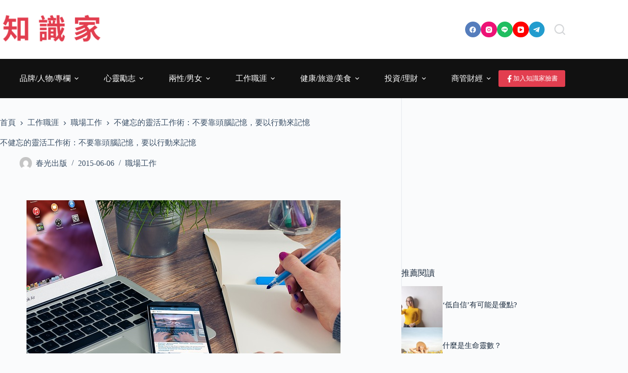

--- FILE ---
content_type: text/html; charset=utf-8
request_url: https://www.google.com/recaptcha/api2/aframe
body_size: 265
content:
<!DOCTYPE HTML><html><head><meta http-equiv="content-type" content="text/html; charset=UTF-8"></head><body><script nonce="3WSSF2qruiqgtyk7fla4ew">/** Anti-fraud and anti-abuse applications only. See google.com/recaptcha */ try{var clients={'sodar':'https://pagead2.googlesyndication.com/pagead/sodar?'};window.addEventListener("message",function(a){try{if(a.source===window.parent){var b=JSON.parse(a.data);var c=clients[b['id']];if(c){var d=document.createElement('img');d.src=c+b['params']+'&rc='+(localStorage.getItem("rc::a")?sessionStorage.getItem("rc::b"):"");window.document.body.appendChild(d);sessionStorage.setItem("rc::e",parseInt(sessionStorage.getItem("rc::e")||0)+1);localStorage.setItem("rc::h",'1769431192617');}}}catch(b){}});window.parent.postMessage("_grecaptcha_ready", "*");}catch(b){}</script></body></html>

--- FILE ---
content_type: application/javascript
request_url: https://www.knowledger.info/wp-content/themes/blocksy/static/bundle/921.5514159e238824c4aec6.js
body_size: 2078
content:
"use strict";(self.blocksyJsonP=self.blocksyJsonP||[]).push([[921,142],{7142:function(t,e,n){n.r(e),n.d(e,{mountMenuLevel:function(){return m}});var i=n(3846),r=n(9257);const o=function(){return"rtl"===document.querySelector("html").dir},s=function(t){return t.className.includes("animated-submenu")&&(!t.parentNode.classList.contains("menu")||-1===t.className.indexOf("ct-mega-menu")&&t.parentNode.classList.contains("menu"))};const c=function(t,e){const n=[];for(;t.parentNode!==e;)n.push(t.parentNode),t=t.parentNode;return n},u=function(t){return o()?"left"===t?"right":"right"===t?"left":t:t},a=function(t){let e=function(t,e){for(var n=[];t.parentNode;)t.parentNode&&t.parentNode.matches&&t.parentNode.matches(e)&&n.push(t.parentNode),t=t.parentNode;return n[n.length-1]}(t,"li.menu-item");if(!e)return u("right");const n=[...e.querySelectorAll(".sub-menu")].map((function(t){return{el:t,parents:c(t,e)}}));if(0===n.length)return u("right");const i=n.sort((function(t,e){return t.parents.length-e.parents.length})).reverse()[0],r=[...i.parents.filter((function(t){return t.matches(".sub-menu")})),i.el],s=r.reduce((function(t,e,n){const i=getComputedStyle(e);return t+e.getBoundingClientRect().width+(0===n?0:parseFloat(i.getPropertyValue("--dropdown-horizontal-offset")||"5px"))}),0),a=e.getBoundingClientRect();let l=s<a.right,d=innerWidth-a.left>s;return e.matches(".animated-submenu-inline")&&(d=innerWidth-a.left-a.width>s),o()?l||d?l?"left":"right":"left":l||d?d?"right":"left":"right"},l=function(t){const e=t.target.closest("li");e.__closeSubmenuTimer__&&(clearTimeout(e.__closeSubmenuTimer__),e.__closeSubmenuTimer__=null),e.classList.add("ct-active");let n=[...e.children].find((function(t){return t.matches(".ct-toggle-dropdown-desktop-ghost")}));if(n||(n=e.firstElementChild),n&&(n.setAttribute("aria-expanded","true"),"button"===n.tagName.toLowerCase()&&n.setAttribute("aria-label",ct_localizations.collapse_submenu)),!s(e))return;const i=e.querySelector(".sub-menu");m(i),i.closest('[data-interaction="hover"]')&&i.parentNode.addEventListener("mouseleave",(function(){[...i.children].filter((function(t){return s(t)})).map((function(t){return t.removeAttribute("data-submenu")}))}),{once:!0})},d=function(t){if(!t.target)return;const e=t.target.closest("li");e.classList.remove("ct-active");let n=[...e.children].find((function(t){return t.matches(".ct-toggle-dropdown-desktop-ghost")}));n||(n=e.firstElementChild),n&&(n.setAttribute("aria-expanded","false"),"button"===n.tagName.toLowerCase()&&n.setAttribute("aria-label",ct_localizations.expand_submenu),t.focusOnIndicator&&n.focus({focusVisible:!0})),e.__closeSubmenuTimer__=setTimeout((function(){e.__closeSubmenuTimer__=null,[...e.querySelectorAll("[data-submenu]")].map((function(t){t.removeAttribute("data-submenu")})),[...e.querySelectorAll(".ct-active")].map((function(t){t.classList.remove("ct-active")}))}),30)},f=function(t){let e=arguments.length>1&&void 0!==arguments[1]?arguments[1]:{};if(t.classList.contains("ct-mega-menu-custom-width")){const e=t.querySelector(".sub-menu"),n=t.getBoundingClientRect(),i=e.getBoundingClientRect();if(!(n.left+n.width/2>i.width/2&&innerWidth-(n.left+n.width/2)>i.width/2)){const r=a(e);let o=0,s=15;"right"===r&&(o=-1*Math.round(n.left-(innerWidth-i.width)+s)+"px",n.left+n.width/2>i.width/2||(o=-1*Math.round(n.left-s)+"px")),"left"===r&&(o=-1*Math.round(innerWidth-n.right-s)+"px"),t.dataset.submenu=r,e.style.setProperty("--theme-submenu-inline-offset",o)}}if(s(t)&&function(t,e){let{startPosition:n="end"}=e;const i=t.querySelector(".sub-menu"),r=a(i),{left:o,width:s,right:c}=i.getBoundingClientRect();let u=r,l=t.getBoundingClientRect();"left"===r&&("end"===n?l.left:l.right)-s<0&&(u="right");"right"===r&&("end"===n?l.right:l.left)+s>innerWidth&&(u="left");t.dataset.submenu=u,t.addEventListener("click",(function(){}))}(t,e),t.hasSubmenuEventListeners)return;t.hasSubmenuEventListeners=!0;let n=t.matches('[data-interaction*="click"] *');if(t.addEventListener("keydown",(function(e){27==e.keyCode&&d({target:t.firstElementChild,focusOnIndicator:!0})})),t.addEventListener("focusout",(function(e){t.contains(e.relatedTarget)||d({target:t.firstElementChild})})),!n){const e=function(){(0,r.O)()?l({target:t.firstElementChild}):requestAnimationFrame((function(){l({target:t.firstElementChild})})),t.parentNode.classList.contains(".sub-menu")||[...t.parentNode.children].filter((function(e){return e!==t})).map((function(t){d({target:t.firstElementChild})})),t.addEventListener("mouseleave",(function(){d({target:t.firstElementChild})}),{once:!0})};t.addEventListener("mouseenter",e),t.matches(":hover")&&e(),(0,i.b)()&&t.addEventListener("click",(function(e){t.classList.contains("ct-active")||e.preventDefault()}))}if(n){(t.matches('[data-interaction*="item"] *')?t.firstElementChild:t.firstElementChild.querySelector(".ct-toggle-dropdown-desktop")).addEventListener("click",(function(e){e.preventDefault(),e.target.closest("li").classList.contains("ct-active")?d(e):(l(e),(0,r.O)()&&e.target.closest("li").addEventListener("mouseleave",(function(){d({target:t.firstElementChild})}),{once:!0}),e.target.hasDocumentListener||(e.target.hasDocumentListener=!0,setTimeout((function(){document.addEventListener("click",(function(t){e.target.closest("li").contains(t.target)||d(e)}))}))))}))}let o=[...t.children].find((function(t){return t.matches(".ct-toggle-dropdown-desktop-ghost")}));o&&o.addEventListener("click",(function(t){t.target.closest("li").classList.contains("ct-active")?d(t):l(t)}))},m=function(t){let e=arguments.length>1&&void 0!==arguments[1]?arguments[1]:{};[...t.children].filter((function(t){return t.matches(".menu-item-has-children, .page_item_has_children")})).map((function(t){f(t,e)}))}},7921:function(t,e,n){n.r(e),n.d(e,{mount:function(){return r}});var i=n(7142);const r=function(t){if(window.wp&&wp&&wp.customize&&wp.customize("active_theme")){const e=[...t.children].find((function(t){return t.matches(".ct-mega-menu:not(.ct-mega-menu-custom-width)")}));if(e){e.querySelector(".sub-menu").style.left=Math.round(e.closest('[class*="ct-container"]').firstElementChild.getBoundingClientRect().x)-Math.round(e.closest("nav").getBoundingClientRect().x)+"px"}}(0,i.mountMenuLevel)(t,{startPosition:"left"})}},9257:function(t,e,n){n.d(e,{O:function(){return i}});const i=function(){return"undefined"!=typeof window&&window.navigator&&window.navigator.platform&&(/iP(ad|hone|od)/.test(window.navigator.platform)||"MacIntel"===window.navigator.platform&&window.navigator.maxTouchPoints>1)}}}]);